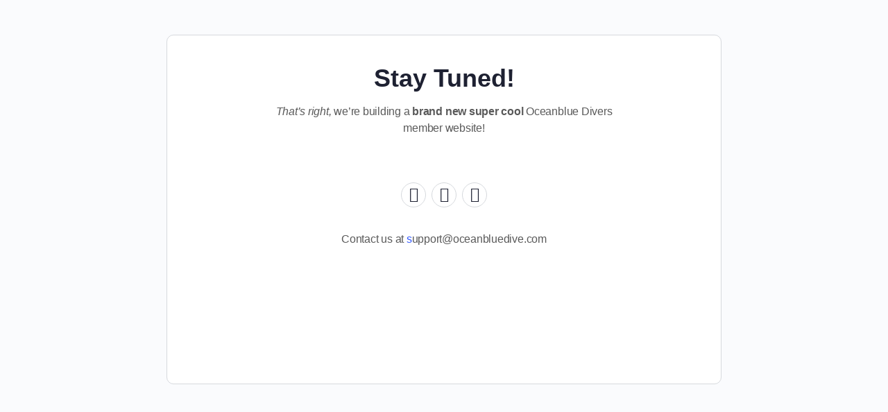

--- FILE ---
content_type: text/css
request_url: https://oceanbluedive.com/wp-content/themes/buddyboss-theme/assets/css/maintenance.min.css?ver=2.16.1
body_size: 613
content:
@font-face{font-family:"SF UI Text";src:url(../fonts/SFUIText-Light.woff) format("woff"),url(../fonts/SFUIText-Light.ttf) format("truetype");font-weight:300;font-style:normal}@font-face{font-family:"SF UI Text";src:url(../fonts/SFUIText-LightItalic.woff) format("woff"),url(../fonts/SFUIText-LightItalic.ttf) format("truetype");font-weight:300;font-style:italic}@font-face{font-family:"SF UI Text";src:url(../fonts/SFUIText-Regular.woff) format("woff"),url(../fonts/SFUIText-Regular.ttf) format("truetype");font-weight:400;font-style:normal}@font-face{font-family:"SF UI Text";src:url(../fonts/SFUIText-RegularItalic.woff) format("woff"),url(../fonts/SFUIText-RegularItalic.ttf) format("truetype");font-weight:400;font-style:italic}@font-face{font-family:"SF UI Text";src:url(../fonts/SFUIText-Medium.woff) format("woff"),url(../fonts/SFUIText-Medium.ttf) format("truetype");font-weight:500;font-style:normal}@font-face{font-family:"SF UI Text";src:url(../fonts/SFUIText-Semibold.woff) format("woff"),url(../fonts/SFUIText-Semibold.ttf) format("truetype");font-weight:600;font-style:normal}@font-face{font-family:"SF UI Display";src:url(../fonts/SFUIDisplay-Regular.woff) format("woff"),url(../fonts/SFUIDisplay-Regular.ttf) format("truetype");font-weight:400;font-style:normal}@font-face{font-family:"SF UI Display";src:url(../fonts/SFUIDisplay-Medium.woff) format("woff"),url(../fonts/SFUIDisplay-Medium.ttf) format("truetype");font-weight:500;font-style:normal}*{box-sizing:border-box}body,html{min-height:100%;font-family:"SF UI Text",sans-serif}img{max-width:100%;height:auto}.maintenance-content{background-color:var(--bb-content-background-color);border:1px solid var(--bb-content-border-color);border-radius:4px;margin:50px auto;max-width:800px;padding:40px 15px;text-align:center;width:100%}.page-header{margin:0 auto 35px;max-width:500px}.page-title{font-family:"SF UI Display",sans-serif;font-size:36px;font-weight:700;line-height:1.22;margin:0 0 15px}.description{color:var(--bb-body-text-color);font-size:16px;font-weight:400;letter-spacing:-.24px;line-height:1.5;margin:0 auto;max-width:500px}.description p{margin-bottom:0}.description.bottom{margin-bottom:10px}.bb-maintenance-img{margin:0 0 35px}.bb-maintenance-img img{width:425px;max-width:100%}#clockdiv{margin-bottom:25px}#clockdiv>div{padding:10px 15px;border-radius:3px;display:inline-block}#clockdiv>div>span{display:inline-block;font-family:"SF UI Display",sans-serif;font-size:30px;font-weight:700;color:var(--bb-headings-color);letter-spacing:-.24px;text-align:center;line-height:1.2}.smalltext{color:var(--bb-alternate-text-color);font-size:13px;font-weight:600;list-style:1.4;text-align:center;text-transform:uppercase}.bb-subscribe-form,.mc4wp-form-fields>p{display:-webkit-box;display:-ms-flexbox;display:flex;-webkit-box-pack:center;-ms-flex-pack:center;justify-content:center;margin:0 auto 55px;max-width:325px}.bb-subscribe-form-wrap{background:var(--bb-content-alternate-background-color);border:1px solid var(--bb-content-border-color);border-radius:4px;color:var(--bb-body-text-color);margin:0 auto 35px;max-width:500px;padding:30px;text-align:left}.bb-subscribe-form-wrap h3{font-size:18px;font-weight:600;color:var(--bb-headings-color);margin:0;letter-spacing:-.24px;line-height:24px;text-align:center}.bb-subscribe-form-wrap.has-content h3{margin:0 0 15px}.bb-subscribe-form-wrap form{margin-bottom:0}.bb-subscribe-form-wrap form p{margin-bottom:0}.bb-subscribe-form-wrap form input:not([type=submit]),.bb-subscribe-form-wrap form textarea{width:100%;margin-bottom:15px}.bb-social-icons{margin:0 auto 30px;max-width:500px}.bb-social-icons a{color:var(--bb-body-text-color);display:inline-block;padding:0;margin:4px;opacity:.3;-webkit-transition:.2s linear all;transition:.2s linear all}.bb-social-icons a:hover{opacity:1}.bb-social-icons a i{font-size:32px}.bb-social-icons a i:before{margin:0}.bb-contact-wrap{margin-bottom:20px}.bb-template-v2 .bb-subscribe-form-wrap,.bb-template-v2 .maintenance-content{border-radius:10px}.bb-template-v2 .bb-subscribe-form-wrap{border:0}.bb-template-v2 .bb-social-icons{display:-webkit-box;display:-ms-flexbox;display:flex;-ms-flex-wrap:wrap;flex-wrap:wrap;-webkit-box-pack:center;-ms-flex-pack:center;justify-content:center}.bb-template-v2 .bb-social-icons a{-webkit-box-align:center;-ms-flex-align:center;align-items:center;border:1px solid var(--bb-content-border-color);border-radius:50%;display:-webkit-box;display:-ms-flexbox;display:flex;-webkit-box-pack:center;-ms-flex-pack:center;justify-content:center;opacity:1;height:36px;width:36px}.bb-template-v2 .bb-social-icons a i{color:var(--bb-headings-color);font-size:22px;font-weight:400;line-height:1}.bb-template-v2 .bb-social-icons a:hover{background-color:var(--bb-headings-color)}.bb-template-v2 .bb-social-icons a:hover i{color:var(--bb-content-background-color);font-weight:300}@media screen and (max-width:800px){.maintenance-content{background-color:transparent;border:0;padding:0 20px}}